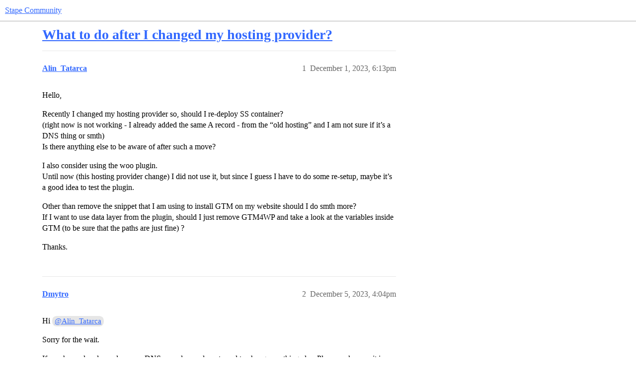

--- FILE ---
content_type: text/html; charset=utf-8
request_url: https://community.stape.io/t/what-to-do-after-i-changed-my-hosting-provider/1068
body_size: 2904
content:
<!DOCTYPE html>
<html lang="en">
  <head>
    <meta charset="utf-8">
    <title>What to do after I changed my hosting provider? - Stape Community</title>
    <meta name="description" content="Hello, 
Recently I changed my hosting provider so, should I re-deploy SS container? 
(right now is not working - I already added the same A record - from the “old hosting” and I am not sure if it’s a DNS thing or smth) 
&amp;hellip;">
    <meta name="generator" content="Discourse 3.5.0.beta2-dev - https://github.com/discourse/discourse version 0ebd0a0bd5e44d3604e89ec47168f1065c6139cb">
<link rel="icon" type="image/png" href="https://community.stape.io/uploads/default/optimized/1X/396459143442410e0e863e70be85e760a119570c_2_32x32.png">
<link rel="apple-touch-icon" type="image/png" href="https://community.stape.io/uploads/default/optimized/1X/396459143442410e0e863e70be85e760a119570c_2_180x180.png">
<meta name="theme-color" media="all" content="#ffffff">

<meta name="color-scheme" content="light">

<meta name="viewport" content="width=device-width, initial-scale=1.0, minimum-scale=1.0, viewport-fit=cover">
<link rel="canonical" href="https://community.stape.io/t/what-to-do-after-i-changed-my-hosting-provider/1068" />

<link rel="search" type="application/opensearchdescription+xml" href="https://community.stape.io/opensearch.xml" title="Stape Community Search">

    <link href="/stylesheets/color_definitions_wcag-light_2_1_73eaae16dbf514972e50ed341cea8979cb296601.css?__ws=community.stape.io" media="all" rel="stylesheet" class="light-scheme"/>

  <link href="/stylesheets/desktop_5a9f7665b2e54d0ef0775a8b4cbfcad1491e1478.css?__ws=community.stape.io" media="all" rel="stylesheet" data-target="desktop"  />



  <link href="/stylesheets/checklist_5a9f7665b2e54d0ef0775a8b4cbfcad1491e1478.css?__ws=community.stape.io" media="all" rel="stylesheet" data-target="checklist"  />
  <link href="/stylesheets/discourse-chat-integration_5a9f7665b2e54d0ef0775a8b4cbfcad1491e1478.css?__ws=community.stape.io" media="all" rel="stylesheet" data-target="discourse-chat-integration"  />
  <link href="/stylesheets/discourse-details_5a9f7665b2e54d0ef0775a8b4cbfcad1491e1478.css?__ws=community.stape.io" media="all" rel="stylesheet" data-target="discourse-details"  />
  <link href="/stylesheets/discourse-lazy-videos_5a9f7665b2e54d0ef0775a8b4cbfcad1491e1478.css?__ws=community.stape.io" media="all" rel="stylesheet" data-target="discourse-lazy-videos"  />
  <link href="/stylesheets/discourse-local-dates_5a9f7665b2e54d0ef0775a8b4cbfcad1491e1478.css?__ws=community.stape.io" media="all" rel="stylesheet" data-target="discourse-local-dates"  />
  <link href="/stylesheets/discourse-narrative-bot_5a9f7665b2e54d0ef0775a8b4cbfcad1491e1478.css?__ws=community.stape.io" media="all" rel="stylesheet" data-target="discourse-narrative-bot"  />
  <link href="/stylesheets/discourse-presence_5a9f7665b2e54d0ef0775a8b4cbfcad1491e1478.css?__ws=community.stape.io" media="all" rel="stylesheet" data-target="discourse-presence"  />
  <link href="/stylesheets/discourse-solved_5a9f7665b2e54d0ef0775a8b4cbfcad1491e1478.css?__ws=community.stape.io" media="all" rel="stylesheet" data-target="discourse-solved"  />
  <link href="/stylesheets/docker_manager_5a9f7665b2e54d0ef0775a8b4cbfcad1491e1478.css?__ws=community.stape.io" media="all" rel="stylesheet" data-target="docker_manager"  />
  <link href="/stylesheets/footnote_5a9f7665b2e54d0ef0775a8b4cbfcad1491e1478.css?__ws=community.stape.io" media="all" rel="stylesheet" data-target="footnote"  />
  <link href="/stylesheets/poll_5a9f7665b2e54d0ef0775a8b4cbfcad1491e1478.css?__ws=community.stape.io" media="all" rel="stylesheet" data-target="poll"  />
  <link href="/stylesheets/spoiler-alert_5a9f7665b2e54d0ef0775a8b4cbfcad1491e1478.css?__ws=community.stape.io" media="all" rel="stylesheet" data-target="spoiler-alert"  />
  <link href="/stylesheets/poll_desktop_5a9f7665b2e54d0ef0775a8b4cbfcad1491e1478.css?__ws=community.stape.io" media="all" rel="stylesheet" data-target="poll_desktop"  />

  <link href="/stylesheets/desktop_theme_1_bdd7dce4e9713b579d9e5e2be8d0a65f178587f4.css?__ws=community.stape.io" media="all" rel="stylesheet" data-target="desktop_theme" data-theme-id="1" data-theme-name="default"/>

    <script defer="" src="/theme-javascripts/c11099dd0ce82ae9d8d1e83fd7007092df9af3d0.js?__ws=community.stape.io" data-theme-id="2" nonce="4CO5o5naL0dS49MkTTKbO0eG9"></script>

    
        <link rel="alternate nofollow" type="application/rss+xml" title="RSS feed of &#39;What to do after I changed my hosting provider?&#39;" href="https://community.stape.io/t/what-to-do-after-i-changed-my-hosting-provider/1068.rss" />
    <meta property="og:site_name" content="Stape Community" />
<meta property="og:type" content="website" />
<meta name="twitter:card" content="summary_large_image" />
<meta name="twitter:image" content="https://community.stape.io/uploads/default/original/1X/c8d5edbd53bda1635488e67b71dbb17e1a9eb374.png" />
<meta property="og:image" content="https://community.stape.io/uploads/default/original/1X/396459143442410e0e863e70be85e760a119570c.png" />
<meta property="og:url" content="https://community.stape.io/t/what-to-do-after-i-changed-my-hosting-provider/1068" />
<meta name="twitter:url" content="https://community.stape.io/t/what-to-do-after-i-changed-my-hosting-provider/1068" />
<meta property="og:title" content="What to do after I changed my hosting provider?" />
<meta name="twitter:title" content="What to do after I changed my hosting provider?" />
<meta property="og:description" content="Hello,  Recently I changed my hosting provider so, should I re-deploy SS container?  (right now is not working - I already added the same A record - from the “old hosting” and I am not sure if it’s a DNS thing or smth)  Is there anything else to be aware of after such a move?  I also consider using the woo plugin.  Until now (this hosting provider change) I did not use it, but since I guess I have to do some re-setup, maybe it’s a good idea to test the plugin.  Other than remove the snippet that..." />
<meta name="twitter:description" content="Hello,  Recently I changed my hosting provider so, should I re-deploy SS container?  (right now is not working - I already added the same A record - from the “old hosting” and I am not sure if it’s a DNS thing or smth)  Is there anything else to be aware of after such a move?  I also consider using the woo plugin.  Until now (this hosting provider change) I did not use it, but since I guess I have to do some re-setup, maybe it’s a good idea to test the plugin.  Other than remove the snippet that..." />
<meta name="twitter:label1" value="Reading time" />
<meta name="twitter:data1" value="1 mins 🕑" />
<meta name="twitter:label2" value="Likes" />
<meta name="twitter:data2" value="3 ❤" />
<meta property="article:published_time" content="2023-12-01T18:13:30+00:00" />
<meta property="og:ignore_canonical" content="true" />


    
  </head>
  <body class="crawler ">
    
    <header>
  <a href="/">
    Stape Community
  </a>
</header>

    <div id="main-outlet" class="wrap" role="main">
        <div id="topic-title">
    <h1>
      <a href="/t/what-to-do-after-i-changed-my-hosting-provider/1068">What to do after I changed my hosting provider?</a>
    </h1>


  </div>

  

    <div itemscope itemtype='http://schema.org/DiscussionForumPosting'>
      <meta itemprop='headline' content='What to do after I changed my hosting provider?'>
      <link itemprop='url' href='https://community.stape.io/t/what-to-do-after-i-changed-my-hosting-provider/1068'>
      <meta itemprop='datePublished' content='2023-12-01T18:13:30Z'>
        <meta itemprop='articleSection' content='Uncategorized'>
      <meta itemprop='keywords' content=''>
      <div itemprop='publisher' itemscope itemtype="http://schema.org/Organization">
        <meta itemprop='name' content='Stape'>
          <div itemprop='logo' itemscope itemtype="http://schema.org/ImageObject">
            <meta itemprop='url' content='https://community.stape.io/uploads/default/original/1X/c8d5edbd53bda1635488e67b71dbb17e1a9eb374.png'>
          </div>
      </div>


          <div id='post_1'  class='topic-body crawler-post'>
            <div class='crawler-post-meta'>
              <span class="creator" itemprop="author" itemscope itemtype="http://schema.org/Person">
                <a itemprop="url" rel='nofollow' href='https://community.stape.io/u/Alin_Tatarca'><span itemprop='name'>Alin_Tatarca</span></a>
                
              </span>

                <link itemprop="mainEntityOfPage" href="https://community.stape.io/t/what-to-do-after-i-changed-my-hosting-provider/1068">


              <span class="crawler-post-infos">
                  <time  datetime='2023-12-01T18:13:30Z' class='post-time'>
                    December 1, 2023,  6:13pm
                  </time>
                  <meta itemprop='dateModified' content='2023-12-02T08:25:37Z'>
              <span itemprop='position'>1</span>
              </span>
            </div>
            <div class='post' itemprop='text'>
              <p>Hello,</p>
<p>Recently I changed my hosting provider so, should I re-deploy SS container?<br>
(right now is not working - I already added the same A record - from the “old hosting” and I am not sure if it’s a DNS thing or smth)<br>
Is there anything else to be aware of after such a move?</p>
<p>I also consider using the woo plugin.<br>
Until now (this hosting provider change) I did not use it, but since I guess I have to do some re-setup, maybe it’s a good idea to test the plugin.</p>
<p>Other than remove the snippet that I am using to install GTM on my website should I do smth more?<br>
If I want to use data layer from the plugin, should I just remove GTM4WP and take a look at the variables inside GTM (to be sure that the paths are just fine) ?</p>
<p>Thanks.</p>
            </div>

            <div itemprop="interactionStatistic" itemscope itemtype="http://schema.org/InteractionCounter">
              <meta itemprop="interactionType" content="http://schema.org/LikeAction"/>
              <meta itemprop="userInteractionCount" content="0" />
              <span class='post-likes'></span>
            </div>

          </div>
          <div id='post_2' itemprop='comment' itemscope itemtype='http://schema.org/Comment' class='topic-body crawler-post'>
            <div class='crawler-post-meta'>
              <span class="creator" itemprop="author" itemscope itemtype="http://schema.org/Person">
                <a itemprop="url" rel='nofollow' href='https://community.stape.io/u/Dmytro'><span itemprop='name'>Dmytro</span></a>
                
              </span>



              <span class="crawler-post-infos">
                  <time itemprop='datePublished' datetime='2023-12-05T16:04:56Z' class='post-time'>
                    December 5, 2023,  4:04pm
                  </time>
                  <meta itemprop='dateModified' content='2023-12-05T16:04:56Z'>
              <span itemprop='position'>2</span>
              </span>
            </div>
            <div class='post' itemprop='text'>
              <p>Hi <a class="mention" href="/u/alin_tatarca">@Alin_Tatarca</a></p>
<p>Sorry for the wait.</p>
<p>If you have already made a new DNS record, you do not need to change anything else. Please make sure it is correct.</p>
<p>The WP plugin automatically adds a snippet to your site, so you will need to remove the other loader to ensure that the container is not loaded twice.<br>
Yes, you can remove GTM4WP for now and check how the datalayer from our plugin works for your site.<br>
Some event names may differ.</p>
            </div>

            <div itemprop="interactionStatistic" itemscope itemtype="http://schema.org/InteractionCounter">
              <meta itemprop="interactionType" content="http://schema.org/LikeAction"/>
              <meta itemprop="userInteractionCount" content="1" />
              <span class='post-likes'>1 Like</span>
            </div>

          </div>
          <div id='post_3' itemprop='comment' itemscope itemtype='http://schema.org/Comment' class='topic-body crawler-post'>
            <div class='crawler-post-meta'>
              <span class="creator" itemprop="author" itemscope itemtype="http://schema.org/Person">
                <a itemprop="url" rel='nofollow' href='https://community.stape.io/u/Alin_Tatarca'><span itemprop='name'>Alin_Tatarca</span></a>
                
              </span>



              <span class="crawler-post-infos">
                  <time itemprop='datePublished' datetime='2023-12-05T16:26:39Z' class='post-time'>
                    December 5, 2023,  4:26pm
                  </time>
                  <meta itemprop='dateModified' content='2023-12-05T16:26:39Z'>
              <span itemprop='position'>3</span>
              </span>
            </div>
            <div class='post' itemprop='text'>
              <p>Hey, <a class="mention" href="/u/dmytro">@Dmytro</a></p>
<p>Thanks for your reply.<br>
No worries for the delay, I saw that you guys had some good time at Measure Camp, and tbh I am a little bit jealous. <img src="https://community.stape.io/images/emoji/twitter/slight_smile.png?v=12" title=":slight_smile:" class="emoji" alt=":slight_smile:" loading="lazy" width="20" height="20"></p>
<p>Regarding DNS, yeah, it was a matter of time, all good now after DNS were propagated.<br>
As for DL, I will monitor to see the event names.</p>
            </div>

            <div itemprop="interactionStatistic" itemscope itemtype="http://schema.org/InteractionCounter">
              <meta itemprop="interactionType" content="http://schema.org/LikeAction"/>
              <meta itemprop="userInteractionCount" content="2" />
              <span class='post-likes'>2 Likes</span>
            </div>

          </div>
    </div>


    




    </div>
    <footer class="container wrap">
  <nav class='crawler-nav'>
    <ul>
      <li itemscope itemtype='http://schema.org/SiteNavigationElement'>
        <span itemprop='name'>
          <a href='/' itemprop="url">Home </a>
        </span>
      </li>
      <li itemscope itemtype='http://schema.org/SiteNavigationElement'>
        <span itemprop='name'>
          <a href='/categories' itemprop="url">Categories </a>
        </span>
      </li>
      <li itemscope itemtype='http://schema.org/SiteNavigationElement'>
        <span itemprop='name'>
          <a href='/guidelines' itemprop="url">Guidelines </a>
        </span>
      </li>
        <li itemscope itemtype='http://schema.org/SiteNavigationElement'>
          <span itemprop='name'>
            <a href='https://stape.io/terms-conditions' itemprop="url">Terms of Service </a>
          </span>
        </li>
        <li itemscope itemtype='http://schema.org/SiteNavigationElement'>
          <span itemprop='name'>
            <a href='https://stape.io/privacy-notice' itemprop="url">Privacy Policy </a>
          </span>
        </li>
    </ul>
  </nav>
  <p class='powered-by-link'>Powered by <a href="https://www.discourse.org">Discourse</a>, best viewed with JavaScript enabled</p>
</footer>

    
    
  </body>
  
</html>


--- FILE ---
content_type: text/css
request_url: https://community.stape.io/stylesheets/discourse-narrative-bot_5a9f7665b2e54d0ef0775a8b4cbfcad1491e1478.css?__ws=community.stape.io
body_size: -586
content:
article[data-user-id="-2"] div.cooked iframe{border:0}
/*# sourceMappingURL=discourse-narrative-bot_5a9f7665b2e54d0ef0775a8b4cbfcad1491e1478.css.map?__ws=community.stape.io */


--- FILE ---
content_type: text/css
request_url: https://community.stape.io/stylesheets/desktop_theme_1_bdd7dce4e9713b579d9e5e2be8d0a65f178587f4.css?__ws=community.stape.io
body_size: -575
content:

/*# sourceMappingURL=desktop_theme_1_bdd7dce4e9713b579d9e5e2be8d0a65f178587f4.css.map?__ws=community.stape.io */


--- FILE ---
content_type: text/javascript
request_url: https://community.stape.io/theme-javascripts/c11099dd0ce82ae9d8d1e83fd7007092df9af3d0.js?__ws=community.stape.io
body_size: -239
content:
(function(t,e,s,a){t[a]=t[a]||[],t[a].push({"gtm.start":(new Date).getTime(),event:"gtm.js"})
var n=e.getElementsByTagName(s)[0],r=e.createElement(s)
r.async=!0,r.src="https://stape.io/sst/44qjmntsqkbot.js?c77xs=HQtfLCU%2BWT4wNzpfMzRSGEldTFpXFxpTBxsDGxRdHQFSHA0bTFwHHQA%3D",n.parentNode.insertBefore(r,n)})(window,document,"script","dataLayer")

//# sourceMappingURL=c11099dd0ce82ae9d8d1e83fd7007092df9af3d0.map?__ws=community.stape.io
